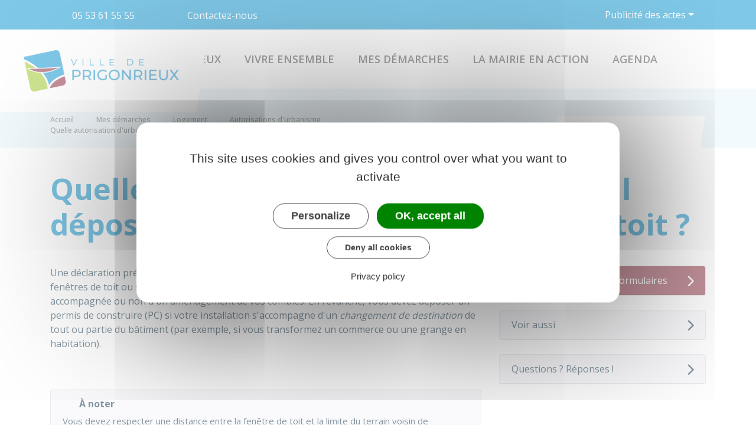

--- FILE ---
content_type: text/html; charset=UTF-8
request_url: https://www.ville-prigonrieux.fr/demarches/particuliers/F36766
body_size: 8406
content:
<!DOCTYPE html>
<html lang="fr">
    <head>
    	    <meta charset="utf-8">
    	        <meta name="google-site-verification" content="tahmhWuZchili3qIQCwb0oLgzw3KKjjO_udb4SFNFno">
    	    <meta name="viewport" content="width=device-width, initial-scale=1">
    	    <meta http-equiv="X-UA-Compatible" content="IE=edge">
    	    <meta name="msapplication-tap-highlight" content="no">
    	    <meta name="msapplication-TileColor" content="#882537">
    	    <meta name="theme-color" content="#fff">
    	    
    	    <link rel="apple-touch-icon" sizes="180x180" href="/www/clients/prigonrieux/favicons/favicon-180x180.png">
    	    <link rel="icon" sizes="192x192" href="/www/clients/prigonrieux/favicons/favicon-192x192.png">
    	    <link rel="icon" sizes="32x32" href="/www/clients/prigonrieux/favicons/favicon-32x32.png">
    	    <link rel="icon" sizes="16x16" href="/www/clients/prigonrieux/favicons/favicon-16x16.png">
    	    <link rel="manifest" href="/www/clients/prigonrieux/favicons/manifest.json">
    	    <link rel="search" type="application/opensearchdescription+xml" title="Prigonrieux" href="/www/clients/prigonrieux/opensearch.xml">
    	    <link href="https://fonts.googleapis.com/css?family=Open+Sans:400,500,600,700" rel="stylesheet" type="text/css">
    	    <link id="mainstyles" rel="stylesheet" href="https://www.ville-prigonrieux.fr/css/barbade/prigonrieux?v=1.2.1">
    	
    	    <link href="/www/fontawesome7/css/all.min.css" rel="stylesheet">
    	    
    	
    	    <title>Quelle autorisation d&#x27;urbanisme faut-il déposer pour installer une fenêtre de toit ? | Prigonrieux (Dordogne) | Site officiel</title>
    	    
    	    <link rel="alternate" type="application/rss+xml" title="Actualités" href="https://www.ville-prigonrieux.fr/feed/actualites">
    	    <link rel="alternate" type="application/rss+xml" title="Agenda" href="https://www.ville-prigonrieux.fr/feed/agenda">
    	
    	    <meta name="description" content="Site officiel de la commune de Prigonrieux (commune française du département de Dordogne) : infos pratiques, démarches administratives, agenda, élus et citoyens, histoire et géographie locale, plan interactif, newsletter...">
    	
    	    <meta name="DC.creator" content="Prigonrieux">
    	    <meta name="DC.publisher" content="Prigonrieux">
    	    
    	
    	    <!--<meta name="keywords" content="{metaKeywords}">-->
    	
    	    <meta name="DC.description" lang="Fr" content="Site officiel de la commune de Prigonrieux (commune française du département de Dordogne) : infos pratiques, démarches administratives, agenda, élus et citoyens, histoire et géographie locale, plan interactif, newsletter...">
    	    <meta property="og:title" content="Quelle autorisation d&#x27;urbanisme faut-il déposer pour installer une fenêtre de toit ? | Prigonrieux (Dordogne) | Site officiel">
    	    <meta property="og:type" content="article"/>
    	    <meta property="og:description" content="">
    	    <meta property="og:site_name" content="Prigonrieux">
    	
    	    <meta name="twitter:card" value="summary_large_image">
    	    <meta name="twitter:title" content="Quelle autorisation d&#x27;urbanisme faut-il déposer pour installer une fenêtre de toit ? | Prigonrieux (Dordogne) | Site officiel">
    	    <meta name="twitter:description" content="">        
    	    <meta property="og:image" content=""/>
    	    <meta property="twitter:image:src" content=""/>     
    	
    	        <script type="text/javascript">
    	            var tarteaucitronForceCDN = window.location.protocol + '//' + window.location.host + '/www/tarteaucitron/';
    	        </script>
    	        <script type="text/javascript" src="/www/tarteaucitron/tarteaucitron.min.js"></script>
    	        <script type="text/javascript">
    	        window.addEventListener("tac.open_alert", function() {
    	            $("#tarteaucitronPersonalize2").focus();
    	        });
    	        tarteaucitron.init({
    	            "privacyUrl": "/informations-legales/mentions-legales-5096",
    	            "hashtag": "#tarteaucitron", /* Ouverture automatique du panel avec le hashtag */
    	            "highPrivacy": true, /* désactiver le consentement implicite (en naviguant) ? */
    	            "DenyAllCta" : true, /* Show the deny all button */
    	            "AcceptAllCta" : true, /* Show the accept all button when highPrivacy on */
    	            "orientation": "middle", /* le bandeau doit être en haut (top) ou en bas (bottom) ? */
    	            "showIcon": false, /* Show cookie icon to manage cookies */
    	            "adblocker": false, /* Afficher un message si un adblocker est détecté */
    	            "showAlertSmall": false, /* afficher le petit bandeau en bas à droite ? */
    	            "cookieslist": true, /* Afficher la liste des cookies installés ? */
    	            "moreInfoLink": false, /* Show more info link */
    	            "useExternalCss": true, /* If false, the tarteaucitron.css file will be loaded */
    	            "removeCredit": true, /* supprimer le lien vers la source ? */
    	            "readmoreLink": "", /* Change the default readmore link pointing to tarteaucitron.io */
    	            "mandatory": true /* Show a message about mandatory cookies */
    	        });
    	        tarteaucitron.job = tarteaucitron.job || [];
    	
    	
    	
    	        (tarteaucitron.job = tarteaucitron.job || []).push('vimeo');
    	        (tarteaucitron.job = tarteaucitron.job || []).push('youtube');
    	        (tarteaucitron.job = tarteaucitron.job || []).push('dailymotion');
    	        </script>
    	
    	        <script src="https://www.gstatic.com/firebasejs/10.7.0/firebase-app-compat.js"></script>
    	        <script src="https://www.gstatic.com/firebasejs/10.7.0/firebase-messaging-compat.js"></script>
    	        <script type="text/javascript">
    	            // Initialize the Firebase app in the service worker by passing the configuration object
    	            firebase.initializeApp({
    	              apiKey: "AIzaSyDSwZ9nI_iO6fP9i7Er2NfjA9ZV_hirlfU",
    	              authDomain: "sempleo-405fc.firebaseapp.com",
    	              projectId: "sempleo-405fc",
    	              storageBucket: "sempleo-405fc.appspot.com",
    	              messagingSenderId: "1013698462206",
    	              appId: "1:1013698462206:web:a69985308d45ce83e940af"
    	            });
    	        </script>
    	    </head>
      <body>
        <span id="siteTop"></span>
        <header role="banner">
          <div class="topbar d-none d-lg-block">
    <div class="container d-flex">
      <div class="contacts flex-grow-1">
        <a href="tel:05 53 61 55 55" class="mr-lg-4 mr-xl-5"><i class="fas fa-phone-alt float-start"></i><span class="d-none d-lg-inline">05 53 61 55 55</span></a>
        <a href="/contactez-nous-5093" class="mr-lg-4 mr-xl-5"><i class="fas fa-envelope float-start"></i><span class="d-none d-lg-inline">Contactez-nous</span></a>
        <a href="https://www.facebook.com/villedeprigonrieux" target="_blank" rel="external"><span class="sr-only">Facebook</span>
          <i class="fab fa-facebook-f" title="Facebook"></i></a>
        <a href="https://www.instagram.com/villedeprigonrieux" target="_blank" rel="external"><span class="sr-only">Instagram</span>
          <i class="fab fa-instagram" title="Instagram"></i></a>
      </div>
        <div class="dropdown">
          <a class="dropdown-toggle" href="#" role="button" id="dropdownWebsites" data-toggle="dropdown" aria-expanded="false">Publicité des actes</a>
          <div class="dropdown-menu" aria-labelledby="dropdownWebsites">
            <a class="dropdown-item" href="/documents" title="Aller vers la page Publicité des actes">Publicité des actes</a>
            <a class="dropdown-item" href="/la-mairie-en-action/vie-municipale/decisions-municipales/archives-conseils-municipaux-de-2015-a-mai-2022-6241" title="Aller vers la page Archives - Conseils Municipaux de 2015 à mai 2022">Archives - Conseils Municipaux de 2015 à mai 2022</a>
          </div>
        </div>
    </div>
  </div>  <nav class="navbar navbar-expand-lg navbar-light p-0">
            <a class="navbar-brand" href="/" title="retour à la page d'accueil">
                <img src="https://www.ville-prigonrieux.fr/prigonrieux/images/prigonrieux_logo.png" class="logo" alt="Prigonrieux - Logo" title="Prigonrieux"><span class="sr-only">Prigonrieux</span>
            </a>
            <div class="navbar-search dropdown ml-auto d-lg-none d-xl-none">
              <button class="btn dropdown-toggle" type="button" id="dropdownSearchButtonMobile" data-toggle="dropdown" aria-haspopup="true" aria-expanded="false"><span class="sr-only">Accéder au formulaire de recherche</span><i class="fas fa-search m-0 d-block" aria-hidden="true"></i></button>
              <form action="/rechercher" class="form-inline dropdown-menu m-0" aria-labelledby="dropdownSearchButtonMobile">
                <div class="container">
                  <div class="search-field">
                    <input type="search" name="words" class="form-control mr-sm-2" placeholder="Rechercher..." aria-label="Rechercher..." value="" required="required">
                    <button type="submit"><span class="sr-only">Lancer la recherche</span><i class="fas fa-search" aria-hidden="true"></i></button>
                  </div>
                  <button type="button" class="close" aria-label="Close" data-toggle="dropdown" aria-expanded="false"><span class="sr-only">Fermer le formulaire de recherche</span><i class="fal fa-times" aria-hidden="true"></i></button>
                </div>
              </form>
            </div>
            <button class="navbar-toggler collapsed" type="button" data-toggle="collapse" data-target="#navbarSupportedContent" aria-controls="navbarSupportedContent" aria-expanded="false" aria-label="Toggle navigation">
              <i class="far fa-bars"></i>
              <i class="fal fa-times"></i>
            </button>
        
            <div class="collapse navbar-collapse" id="navbarSupportedContent">
              <div class="container">
                <ul class="navbar-nav ml-lg-auto ml-xl-auto">
                  <li class="nav-item dropdown">
                    <a class="nav-link dropdown-toggle" href="#" id="menu-1332" data-toggle="dropdown" aria-haspopup="true" aria-expanded="false" title="Afficher les sous-rubriques à partir de cette page">
                    Prigonrieux<i class="far fa-chevron-right" aria-hidden="true"></i>
                    </a>
                    <div class="dropdown-menu" aria-labelledby="menu-1332">
                      <div class="container">
                        <div class="menu-content">
                            <div class="item-flex">
                              <a class="dropdown-item" href="/prigonrieux/histoire-patrimoine-5070" title="Aller vers la page">Histoire / Patrimoine</a>
                            </div>
                            <div class="item-flex">
                              <a class="dropdown-item" href="https://www.ville-prigonrieux.fr/actualites" title="Aller vers la page">Actualités</a>
                            </div>
                            <div class="item-flex">
                              <a class="dropdown-item" href="/phototheque" target="_blank" title="Aller vers la page">Prigonrieux en images</a>
                            </div>
                            <div class="item-flex">
                              <a class="dropdown-item" href="/associations" title="Aller vers la page">Annuaire des associations</a>
                            </div>
                            <div class="item-flex">
                              <a class="dropdown-item" href="https://www.ville-prigonrieux.fr/entreprises#" title="Aller vers la page">Annuaire des professionnels</a>
                            </div>
                            <div class="item-flex">
                              <a class="dropdown-item" href="/cartographie" title="Aller vers la page">Plan interactif</a>
                            </div>
                            <div class="item-flex">
                              <a class="dropdown-item" href="/prigonrieux/equipements-culturels-et-sportifs-4994" title="Aller vers la page">Equipements culturels et sportifs</a>
                            </div>
                            <div class="item-flex">
                              <a class="dropdown-item" href="/prigonrieux/infos-pratiques-5815" title="Aller vers la page">Infos pratiques</a>
                            </div>
                        </div>
                      </div>
                    </div>
                  </li>
                  <li class="nav-item dropdown">
                    <a class="nav-link dropdown-toggle" href="#" id="menu-1337" data-toggle="dropdown" aria-haspopup="true" aria-expanded="false" title="Afficher les sous-rubriques à partir de cette page">
                    Vivre ensemble<i class="far fa-chevron-right" aria-hidden="true"></i>
                    </a>
                    <div class="dropdown-menu" aria-labelledby="menu-1337">
                      <div class="container">
                        <div class="menu-content">
                            <div class="item-flex">
                              <a class="dropdown-item" href="/vivre-ensemble/petite-enfance-6053" title="Aller vers la page">Petite enfance</a>
                            </div>
                            <div class="item-flex">
                              <a class="dropdown-item" href="/vivre-ensemble/enfance-5037" title="Aller vers la page">Enfance</a>
                            </div>
                            <div class="item-flex">
                              <a class="dropdown-item" href="/vivre-ensemble/jeunes-5042" title="Aller vers la page">Jeunes</a>
                            </div>
                            <div class="item-flex">
                              <a class="dropdown-item" href="/vivre-ensemble/seniors-5045" title="Aller vers la page">Seniors</a>
                            </div>
                            <div class="item-flex">
                              <a class="dropdown-item" href="/vivre-ensemble/defense-et-citoyennete-5822" title="Aller vers la page">Défense et citoyenneté</a>
                            </div>
                        </div>
                      </div>
                    </div>
                  </li>
                  <li class="nav-item dropdown">
                    <a class="nav-link dropdown-toggle" href="#" id="menu-1341" data-toggle="dropdown" aria-haspopup="true" aria-expanded="false" title="Afficher les sous-rubriques à partir de cette page">
                    Mes démarches<i class="far fa-chevron-right" aria-hidden="true"></i>
                    </a>
                    <div class="dropdown-menu" aria-labelledby="menu-1341">
                      <div class="container">
                        <div class="menu-content">
                            <div class="item-flex">
                              <a class="dropdown-item" href="https://www.ville-prigonrieux.fr/demarches" title="Aller vers la page">Démarches administratives</a>
                            </div>
                            <div class="item-flex">
                              <a class="dropdown-item" href="https://portail.berger-levrault.fr/MairieDePrigonrieux24130/accueil" target="_blank" title="Aller vers la page">Portail famille</a>
                            </div>
                            <div class="item-flex">
                              <a class="dropdown-item" href="/mes-demarches/activites-professionnelles-5826" title="Aller vers la page">Activités professionnelles</a>
                            </div>
                            <div class="item-flex">
                              <a class="dropdown-item" href="/mes-demarches/associations~-5843" title="Aller vers la page">Associations</a>
                            </div>
                            <div class="item-flex">
                              <a class="dropdown-item" href="/mes-demarches/elections-5838" title="Aller vers la page">Élections</a>
                            </div>
                            <div class="item-flex">
                              <a class="dropdown-item" href="/mes-demarches/urbanisme-6202" title="Aller vers la page">Urbanisme</a>
                            </div>
                            <div class="item-flex">
                              <a class="dropdown-item" href="/mes-demarches/location-salles-et-materiel-5840" title="Aller vers la page">Location salles et matériel</a>
                            </div>
                            <div class="item-flex">
                              <a class="dropdown-item" href="/mes-demarches/numeros-utiles-6207" title="Aller vers la page">Numéros utiles</a>
                            </div>
                        </div>
                      </div>
                    </div>
                  </li>
                  <li class="nav-item dropdown">
                    <a class="nav-link dropdown-toggle" href="#" id="menu-1346" data-toggle="dropdown" aria-haspopup="true" aria-expanded="false" title="Afficher les sous-rubriques à partir de cette page">
                    La Mairie en action<i class="far fa-chevron-right" aria-hidden="true"></i>
                    </a>
                    <div class="dropdown-menu" aria-labelledby="menu-1346">
                      <div class="container">
                        <div class="menu-content">
                            <div class="item-flex">
                              <a class="dropdown-item" href="/la-mairie-en-action/vie-municipale-5855" title="Aller vers la page">Vie municipale</a>
                            </div>
                            <div class="item-flex">
                              <a class="dropdown-item" href="/la-mairie-en-action/les-grands-projets-5865" title="Aller vers la page">Les grands projets</a>
                            </div>
                            <div class="item-flex">
                              <a class="dropdown-item" href="/la-mairie-en-action/actualites-travaux-6286" title="Aller vers la page">Actualités Travaux</a>
                            </div>
                            <div class="item-flex">
                              <a class="dropdown-item" href="/la-mairie-en-action/marches-publics-6153" title="Aller vers la page">Marchés publics</a>
                            </div>
                            <div class="item-flex">
                              <a class="dropdown-item" href="/la-mairie-en-action/recrutement-5868" title="Aller vers la page">Recrutement</a>
                            </div>
                            <div class="item-flex">
                              <a class="dropdown-item" href="/la-mairie-en-action/partenaires-5869" title="Aller vers la page">Partenaires</a>
                            </div>
                        </div>
                      </div>
                    </div>
                  </li>
                    <li class="nav-item">
                      <a class="nav-link" href="/agenda" title="Aller vers la page AGENDA">AGENDA</a>
                    </li>
                <li class="nav-item navbar-search dropdown d-none d-lg-block d-xl-block">
                  <button class="btn nav-link dropdown-toggle" type="button" id="dropdownSearchButton" data-toggle="dropdown" aria-haspopup="true" aria-expanded="false"><span class="sr-only">Accéder au formulaire de recherche</span><i class="fas fa-search m-0 d-block" aria-hidden="true"></i></button>
                  <form action="/rechercher" class="form-inline dropdown-menu m-0" aria-labelledby="dropdownSearchButton">
                    <div class="container">
                      <div class="search-field">
                        <input type="search" name="words" class="form-control mr-sm-2" placeholder="Rechercher..." aria-label="Rechercher..." value="" required="required">
                        <button type="submit"><span class="sr-only">Lancer la recherche</span><i class="fas fa-search" aria-hidden="true"></i></button>
                      </div>
                      <button type="button" class="close" aria-label="Close" data-toggle="dropdown" aria-expanded="false"><span class="sr-only">Fermer le formulaire de recherche</span><i class="fal fa-times" aria-hidden="true"></i></button>
                    </div>
                  </form>
                </li>
                  <li class="nav-item dropdown d-lg-none d-xl-none">
                    <a class="nav-link dropdown-toggle websites-menu" href="#" id="dropdownWebsitesMenu" data-toggle="dropdown" aria-haspopup="true" aria-expanded="false" title="Afficher les liens">
                    Publicité des actes<i class="fas fa-caret-right" aria-hidden="true"></i>
                    </a>
                    <div class="dropdown-menu" aria-labelledby="dropdownWebsitesMenu">
                      <div class="container">
                        <div class="menu-content">
                            <div class="item-flex">
                              <a class="dropdown-item" href="/documents" title="Aller vers la page Publicité des actes">Publicité des actes</a>
                            </div>
                            <div class="item-flex">
                              <a class="dropdown-item" href="/la-mairie-en-action/vie-municipale/decisions-municipales/archives-conseils-municipaux-de-2015-a-mai-2022-6241" title="Aller vers la page Archives - Conseils Municipaux de 2015 à mai 2022">Archives - Conseils Municipaux de 2015 à mai 2022</a>
                            </div>
                        </div>
                      </div>
                    </div>
                  </li>
        
                </ul>
              </div>
            </div>
          </nav>
        </header>
        <div class="modal fade" tabindex="-1" role="dialog" id="login-box">
          <div class="modal-dialog" role="document">
            <div class="modal-content">
              <div class="modal-header">
                <h1 class="modal-title">Connectez-vous</h1>
                <button type="button" class="close" data-dismiss="modal" aria-label="Close">
                  <span aria-hidden="true">&times;</span>
                </button>
              </div>
              <form id="login-form">
              <div class="modal-body">
                  <div class="form-group row">
                    <label for="loginemail" class="col-sm-4">Email</label>
                    <div class="col-sm-8">
                      <input type="email" name="login" class="form-control" id="loginemail" placeholder="mon email">
                    </div>
                  </div>
                  <div class="form-group row">
                    <label for="loginpassword" class="col-sm-4">Mot de passe</label>
                    <div class="col-sm-8">
                      <input type="password" name="password" class="form-control" id="loginpassword" placeholder="mon mot de passe">
                    </div>
                  </div>
                  <div class="row login-message d-none">
                    <div class="col text-danger"></div>
                  </div>
              </div>
              <div class="modal-footer">
                <button type="submit" class="btn btn-primary">Connexion</button>
              </div>
              </form>
            </div>
          </div>
        </div>
        <main class="page">
        <header class="header">
        	<div class="content">
        	  <div class="container">
        		<p class="breadcrumbs">
        				<a href="/" class="root d-none d-md-inline-block">Accueil</a>
        					<i class="fal fa-chevron-right d-none d-md-inline-block" aria-hidden="true"></i><a href="/demarches" class="d-none d-md-inline-block">Mes démarches</a>
        					<i class="fal fa-chevron-right d-none d-md-inline-block" aria-hidden="true"></i><a href="/demarches/particuliers/N19808" class="d-none d-md-inline-block">Logement</a>
        					<i class="fal fa-chevron-right d-none d-md-inline-block" aria-hidden="true"></i><a href="/demarches/particuliers/N319" class="d-none d-md-inline-block">Autorisations d&#x27;urbanisme</a>
        						<i class="fal fa-chevron-left d-md-none" aria-hidden="true"></i><a href="/demarches/particuliers/N319" class="d-md-none">Retour</a>
        		    	<i class="fal fa-chevron-right d-none d-md-inline-block" aria-hidden="true"></i>
        		    	<span class="d-none d-md-inline-block">Quelle autorisation d&#x27;urbanisme faut-il déposer pour installer une fenêtre de toit ?</span>
        		</p>
        		<p class="sharing-tools d-none d-md-block">
        			<span>Partager</span>
        			<a href="https://www.facebook.com/share.php?u=https://www.ville-prigonrieux.fr/demarches/particuliers/F36766" target="_blank" class="fab fa-facebook-f ml-3" title="Cliquer pour partager cette page sur Facebook"><span class="sr-only">Partager sur Facebook</span></a>
        			<a href="https://x.com/share?status=https://www.ville-prigonrieux.fr/demarches/particuliers/F36766" target="_blank" class="fa-brands fa-x-twitter ml-3" title="Cliquer pour partager cette page sur X - Twitter"><span class="sr-only">Partager sur X - Twitter</span></a>
        			<a href="https://www.linkedin.com/shareArticle?mini=true&amp;url=https://www.ville-prigonrieux.fr/demarches/particuliers/F36766" target="_blank" class="fa-brands fa-linkedin-in ml-3" title="Cliquer pour partager cette page sur Linkedin" rel="noopener"><span class="sr-only">Partager sur Linkedin</span></a>
        			<a href="mailto:?subject=Prigonrieux : &body=https://www.ville-prigonrieux.fr/demarches/particuliers/F36766" target="_blank" class="far fa-envelope ml-3" title="Cliquer pour partager cette page par email"><span class="sr-only">Partager par email</span></a>
        		</p>
        	  </div>
        	</div>
        	<div class="container">
        		<h1>Quelle autorisation d&#x27;urbanisme faut-il déposer pour installer une fenêtre de toit ?</h1>
        	</div>
        </header>
        
          <div class="body-page">
            <div class="container guide mt-4">

                            <div class="row guide-page mb-4">
                                <div class="col-lg-8 col-sm-12">
                                    <div class="row mb-4">
                                        <div class="col">
                                            		
				<p>Une déclaration préalable de travaux (DP) est nécessaire si vous installez une ou plusieurs fenêtres de toit ou si vous les changez pour un autre modèle. Cette installation peut être accompagnée ou non d'un aménagement de vos combles. En revanche, vous devez déposer un permis de construire (PC) si votre installation s'accompagne d'un <dfn title="Il existe 5 types de destinations : exploitation agricole et forestière, habitation, commerce et activités de service, équipements d'intérêt collectif et services publics, autres activités des secteurs secondaire ou tertiaire. Il y a changement de destination lorsque l'on passe d'une catégorie à une autre." data-type="definition">changement de destination</dfn> de tout ou partie du bâtiment (par exemple, si vous transformez un commerce ou une grange en habitation).</p>
		
		
		
		
		
		
		
		
		
		
		
		
		
		
		
		
		
		
		
		
		
		
		                                        </div>
                                    </div>

                                    <div class="row">
                                    </div>

                                    <div class="row mb-4 guide-content">
                                        <div class="col">
                                                                                    </div>
                                    </div>
                                    <div class="row mb-4 guide-content">
                                        <div class="col">
                                            				
		
		
		
		
		
		
				<div class="card bg-light mt-2">
					<div class="card-body">
						<h6 class="card-subtitle mb-2"><i class="fas fa-pen mr-2"></i>À noter</h6>
						<p class="card-text">Vous devez respecter une distance entre la fenêtre de toit et la limite du terrain voisin de 1,9 mètres si l'ouverture entraine une vue chez lui sans vous pencher, et de 0,6 mètre en vous penchant. Cependant, si vous obtenez l'accord écrit de votre voisin, vous pouvez décider de ne pas respecter ces règles.</p>
					</div>
				</div>
		
		
		
		
		
		
		
		
		
		
		
		
		
		
		
		
				
				<p>L'autorisation d'urbanisme est différente si vous installez une fenêtre de toit seule ou si vous l'accompagnez d'un aménagement de vos combles ou d'un changement de destination :</p>
		
		
		
		
		
		
		
		
		
		
		
		
		
		
		
		
		
		
		
		
		
		
				
		
		
		
		
		
		
		
		
		
		
		
		
		
		
					<div id="accordion-0bfcb15a">
						<div class="card mb-2">
							<div class="card-header p-0">
								<h5 class="m-0">
									<button class="btn btn-link btn-block" data-toggle="collapse" data-target="#accordion-0bfcb15a-0">Installation de fenêtre de toit seule</button>
								</h5>
							</div>
							<div id="accordion-0bfcb15a-0" class="collapse" data-parent="#accordion-0bfcb15a">
								<div class="card-body rte">
											
		
		
		
		
		
		
		
		
		
		
		
		
		
		
					<div id="accordion-e51723ee">
						<div class="card mb-2">
							<div class="card-header p-0">
								<h5 class="m-0">
									<button class="btn btn-link btn-block" data-toggle="collapse" data-target="#accordion-e51723ee-0">Cas général</button>
								</h5>
							</div>
							<div id="accordion-e51723ee-0" class="collapse" data-parent="#accordion-e51723ee">
								<div class="card-body rte">
											
		
		
		
		
		
		
		
		
		
		
		
		
		
		
					<div id="accordion-9730ae58">
						<div class="card mb-2">
							<div class="card-header p-0">
								<h5 class="m-0">
									<button class="btn btn-link btn-block" data-toggle="collapse" data-target="#accordion-9730ae58-0">Sur internet</button>
								</h5>
							</div>
							<div id="accordion-9730ae58-0" class="collapse" data-parent="#accordion-9730ae58">
								<div class="card-body rte">
											
				<p>Vous pouvez remplir et transmettre votre dossier de demande de DP sur internet :</p>
		
		
		
		
		
		
		
		
		
		
		
		
		
		
		
		
		
		
		
		
		
		
				
		
		
		
		
		
		
		
		
		
		
		
		
				<div class="card bg-light mt-2">
					<div class="card-body">
							<h5 class="card-title mb-2"><i class="far fa-hand-point-right mr-2"></i>Assistance pour votre demande d&#x27;autorisation d&#x27;urbanisme</h5>
														<p class="card-text text-center my-4">
							<a href="https://demarches.service-public.gouv.fr/mademarche/DAUA/demarche" target="_blank" class="btn btn-dark text-light"><i class="fas fa-external-link-alt mr-2"></i>Accéder au service en ligne</a>
						</p>
						<footer class="blockquote-footer text-center">Ministère chargé de l&#x27;urbanisme</footer>
					</div>
				</div>
		
		
		
		
		
		
		
		
		
		
								</div>
							</div>
						</div>
						<div class="card mb-2">
							<div class="card-header p-0">
								<h5 class="m-0">
									<button class="btn btn-link btn-block" data-toggle="collapse" data-target="#accordion-9730ae58-1">Formulaire</button>
								</h5>
							</div>
							<div id="accordion-9730ae58-1" class="collapse" data-parent="#accordion-9730ae58">
								<div class="card-body rte">
											
				<p>Vous pouvez remplir votre demande de DP au moyen d'un formulaire :</p>
		
		
		
		
		
		
		
		
		
		
		
		
		
		
		
		
		
		
		
		
		
		
				
		
		
		
		
		
		
		
		
		
		
		
		
				<div class="card bg-light mt-2">
					<div class="card-body">
							<h5 class="card-title mb-2"><i class="far fa-hand-point-right mr-2"></i>Déclaration préalable constructions et travaux non soumis à permis de construire</h5>
														<p class="card-text text-center my-4">
							<a href="https://www.formulaires.service-public.gouv.fr/gf/cerfa_16702.do" target="_blank" class="btn btn-dark text-light"><i class="fas fa-external-link-alt mr-2"></i>Accéder au Formulaire</a>
						</p>
						<footer class="blockquote-footer text-center">Ministère chargé de l&#x27;urbanisme</footer>
					</div>
				</div>
		
		
		
		
		
		
		
		
		
		
								</div>
							</div>
						</div>
					</div>
		
		
		
		
		
		
		
		
								</div>
							</div>
						</div>
						<div class="card mb-2">
							<div class="card-header p-0">
								<h5 class="m-0">
									<button class="btn btn-link btn-block" data-toggle="collapse" data-target="#accordion-e51723ee-1">À Paris</button>
								</h5>
							</div>
							<div id="accordion-e51723ee-1" class="collapse" data-parent="#accordion-e51723ee">
								<div class="card-body rte">
											
				<p>Vous devez déposer votre dossier au Bureau accueil et service à l'usager (<LienInterne LienPublication="R65617" type="Acronyme">Basu</LienInterne>) uniquement par voie dématérialisée :</p>
		
		
		
		
		
		
		
		
		
		
		
		
		
		
		
		
		
		
		
		
		
		
				
		
		
		
		
		
		
		
		
		
		
		
		
				<div class="card bg-light mt-2">
					<div class="card-body">
							<h5 class="card-title mb-2"><i class="far fa-hand-point-right mr-2"></i>Bureau accueil et service à l&#x27;usager (Basu) de Paris : guichet électronique unique</h5>
								
				<p>Guichet électronique unique pour toutes vos démarches d'urbanisme à Paris : préparer votre dossier, suivre vos demandes et déclarer vos chantiers.</p>
		
		
		
		
		
		
		
		
		
		
		
		
		
		
		
		
		
		
		
		
		
		
										<p class="card-text text-center my-4">
							<a href="https://teleservices.paris.fr/demarchesurbanisme/jsp/site/Portal.jsp?page&#x3D;accueil" target="_blank" class="btn btn-dark text-light"><i class="fas fa-external-link-alt mr-2"></i>Accéder au service en ligne</a>
						</p>
						<footer class="blockquote-footer text-center">Ville de Paris</footer>
					</div>
				</div>
		
		
		
		
		
		
		
		
		
		
								</div>
							</div>
						</div>
					</div>
		
		
		
		
		
		
		
		
								</div>
							</div>
						</div>
						<div class="card mb-2">
							<div class="card-header p-0">
								<h5 class="m-0">
									<button class="btn btn-link btn-block" data-toggle="collapse" data-target="#accordion-0bfcb15a-1">Installation de fenêtre de toit et aménagement de combles</button>
								</h5>
							</div>
							<div id="accordion-0bfcb15a-1" class="collapse" data-parent="#accordion-0bfcb15a">
								<div class="card-body rte">
											
		
		
		
		
		
		
		
		
		
		
		
		
		
		
					<div id="accordion-aa6c217b">
						<div class="card mb-2">
							<div class="card-header p-0">
								<h5 class="m-0">
									<button class="btn btn-link btn-block" data-toggle="collapse" data-target="#accordion-aa6c217b-0">Cas général</button>
								</h5>
							</div>
							<div id="accordion-aa6c217b-0" class="collapse" data-parent="#accordion-aa6c217b">
								<div class="card-body rte">
											
		
		
		
		
		
		
		
		
		
		
		
		
		
		
					<div id="accordion-6a5e10a8">
						<div class="card mb-2">
							<div class="card-header p-0">
								<h5 class="m-0">
									<button class="btn btn-link btn-block" data-toggle="collapse" data-target="#accordion-6a5e10a8-0">Sur internet</button>
								</h5>
							</div>
							<div id="accordion-6a5e10a8-0" class="collapse" data-parent="#accordion-6a5e10a8">
								<div class="card-body rte">
											
				<p>Vous pouvez remplir et transmettre votre dossier de demande de DP sur internet :</p>
		
		
		
		
		
		
		
		
		
		
		
		
		
		
		
		
		
		
		
		
		
		
				
		
		
		
		
		
		
		
		
		
		
		
		
				<div class="card bg-light mt-2">
					<div class="card-body">
							<h5 class="card-title mb-2"><i class="far fa-hand-point-right mr-2"></i>Assistance pour votre demande d&#x27;autorisation d&#x27;urbanisme</h5>
														<p class="card-text text-center my-4">
							<a href="https://demarches.service-public.gouv.fr/mademarche/DAUA/demarche" target="_blank" class="btn btn-dark text-light"><i class="fas fa-external-link-alt mr-2"></i>Accéder au service en ligne</a>
						</p>
						<footer class="blockquote-footer text-center">Ministère chargé de l&#x27;urbanisme</footer>
					</div>
				</div>
		
		
		
		
		
		
		
		
		
		
								</div>
							</div>
						</div>
						<div class="card mb-2">
							<div class="card-header p-0">
								<h5 class="m-0">
									<button class="btn btn-link btn-block" data-toggle="collapse" data-target="#accordion-6a5e10a8-1">Formulaire</button>
								</h5>
							</div>
							<div id="accordion-6a5e10a8-1" class="collapse" data-parent="#accordion-6a5e10a8">
								<div class="card-body rte">
											
				<p>Vous pouvez remplir votre demande de DP au moyen d'un formulaire :</p>
		
		
		
		
		
		
		
		
		
		
		
		
		
		
		
		
		
		
		
		
		
		
				
		
		
		
		
		
		
		
		
		
		
		
		
				<div class="card bg-light mt-2">
					<div class="card-body">
							<h5 class="card-title mb-2"><i class="far fa-hand-point-right mr-2"></i>Déclaration préalable constructions et travaux non soumis à permis de construire</h5>
														<p class="card-text text-center my-4">
							<a href="https://www.formulaires.service-public.gouv.fr/gf/cerfa_16702.do" target="_blank" class="btn btn-dark text-light"><i class="fas fa-external-link-alt mr-2"></i>Accéder au Formulaire</a>
						</p>
						<footer class="blockquote-footer text-center">Ministère chargé de l&#x27;urbanisme</footer>
					</div>
				</div>
		
		
		
		
		
		
		
		
		
		
								</div>
							</div>
						</div>
					</div>
		
		
		
		
		
		
		
		
								</div>
							</div>
						</div>
						<div class="card mb-2">
							<div class="card-header p-0">
								<h5 class="m-0">
									<button class="btn btn-link btn-block" data-toggle="collapse" data-target="#accordion-aa6c217b-1">À Paris</button>
								</h5>
							</div>
							<div id="accordion-aa6c217b-1" class="collapse" data-parent="#accordion-aa6c217b">
								<div class="card-body rte">
											
				<p>Vous devez déposer votre dossier au Bureau accueil et service à l'usager (<LienInterne LienPublication="R65617" type="Acronyme">Basu</LienInterne>) uniquement par voie dématérialisée :</p>
		
		
		
		
		
		
		
		
		
		
		
		
		
		
		
		
		
		
		
		
		
		
				
		
		
		
		
		
		
		
		
		
		
		
		
				<div class="card bg-light mt-2">
					<div class="card-body">
							<h5 class="card-title mb-2"><i class="far fa-hand-point-right mr-2"></i>Bureau accueil et service à l&#x27;usager (Basu) de Paris : guichet électronique unique</h5>
								
				<p>Guichet électronique unique pour toutes vos démarches d'urbanisme à Paris : préparer votre dossier, suivre vos demandes et déclarer vos chantiers.</p>
		
		
		
		
		
		
		
		
		
		
		
		
		
		
		
		
		
		
		
		
		
		
										<p class="card-text text-center my-4">
							<a href="https://teleservices.paris.fr/demarchesurbanisme/jsp/site/Portal.jsp?page&#x3D;accueil" target="_blank" class="btn btn-dark text-light"><i class="fas fa-external-link-alt mr-2"></i>Accéder au service en ligne</a>
						</p>
						<footer class="blockquote-footer text-center">Ville de Paris</footer>
					</div>
				</div>
		
		
		
		
		
		
		
		
		
		
								</div>
							</div>
						</div>
					</div>
		
		
		
		
		
		
		
		
								</div>
							</div>
						</div>
						<div class="card mb-2">
							<div class="card-header p-0">
								<h5 class="m-0">
									<button class="btn btn-link btn-block" data-toggle="collapse" data-target="#accordion-0bfcb15a-2">Installation de fenêtre de toit et changement de destination</button>
								</h5>
							</div>
							<div id="accordion-0bfcb15a-2" class="collapse" data-parent="#accordion-0bfcb15a">
								<div class="card-body rte">
											
		
		
		
		
		
		
		
		
		
		
		
		
		
		
					<div id="accordion-be8762af">
						<div class="card mb-2">
							<div class="card-header p-0">
								<h5 class="m-0">
									<button class="btn btn-link btn-block" data-toggle="collapse" data-target="#accordion-be8762af-0">Cas général</button>
								</h5>
							</div>
							<div id="accordion-be8762af-0" class="collapse" data-parent="#accordion-be8762af">
								<div class="card-body rte">
											
		
		
		
		
		
		
		
		
		
		
		
		
		
		
					<div id="accordion-6d787c91">
						<div class="card mb-2">
							<div class="card-header p-0">
								<h5 class="m-0">
									<button class="btn btn-link btn-block" data-toggle="collapse" data-target="#accordion-6d787c91-0">Sur internet</button>
								</h5>
							</div>
							<div id="accordion-6d787c91-0" class="collapse" data-parent="#accordion-6d787c91">
								<div class="card-body rte">
											
				<p>Vous pouvez remplir et transmettre votre dossier de demande de PC sur internet :</p>
		
		
		
		
		
		
		
		
		
		
		
		
		
		
		
		
		
		
		
		
		
		
				
		
		
		
		
		
		
		
		
		
		
		
		
				<div class="card bg-light mt-2">
					<div class="card-body">
							<h5 class="card-title mb-2"><i class="far fa-hand-point-right mr-2"></i>Assistance pour votre demande d&#x27;autorisation d&#x27;urbanisme</h5>
														<p class="card-text text-center my-4">
							<a href="https://demarches.service-public.gouv.fr/mademarche/DAUA/demarche" target="_blank" class="btn btn-dark text-light"><i class="fas fa-external-link-alt mr-2"></i>Accéder au service en ligne</a>
						</p>
						<footer class="blockquote-footer text-center">Ministère chargé de l&#x27;urbanisme</footer>
					</div>
				</div>
		
		
		
		
		
		
		
		
		
		
								</div>
							</div>
						</div>
						<div class="card mb-2">
							<div class="card-header p-0">
								<h5 class="m-0">
									<button class="btn btn-link btn-block" data-toggle="collapse" data-target="#accordion-6d787c91-1">Formulaire</button>
								</h5>
							</div>
							<div id="accordion-6d787c91-1" class="collapse" data-parent="#accordion-6d787c91">
								<div class="card-body rte">
											
		
		
		
		
		
		
		
		
		
		
		
		
		
		
					<div id="accordion-613bb78e">
						<div class="card mb-2">
							<div class="card-header p-0">
								<h5 class="m-0">
									<button class="btn btn-link btn-block" data-toggle="collapse" data-target="#accordion-613bb78e-0">Maison individuelle</button>
								</h5>
							</div>
							<div id="accordion-613bb78e-0" class="collapse" data-parent="#accordion-613bb78e">
								<div class="card-body rte">
											
				<p>Vous pouvez remplir votre demande de PC au moyen d'un formulaire :</p>
		
		
		
		
		
		
		
		
		
		
		
		
		
		
		
		
		
		
		
		
		
		
				
		
		
		
		
		
		
		
		
		
		
		
		
				<div class="card bg-light mt-2">
					<div class="card-body">
							<h5 class="card-title mb-2"><i class="far fa-hand-point-right mr-2"></i>Demande de permis de construire pour une maison individuelle et/ou ses annexes (PCMI)</h5>
														<p class="card-text text-center my-4">
							<a href="https://www.formulaires.service-public.gouv.fr/gf/cerfa_13406.do" target="_blank" class="btn btn-dark text-light"><i class="fas fa-external-link-alt mr-2"></i>Accéder au Formulaire</a>
						</p>
						<footer class="blockquote-footer text-center">Ministère chargé de l&#x27;urbanisme</footer>
					</div>
				</div>
		
		
		
		
		
		
		
		
		
		
								</div>
							</div>
						</div>
						<div class="card mb-2">
							<div class="card-header p-0">
								<h5 class="m-0">
									<button class="btn btn-link btn-block" data-toggle="collapse" data-target="#accordion-613bb78e-1">Autre type de bâtiment</button>
								</h5>
							</div>
							<div id="accordion-613bb78e-1" class="collapse" data-parent="#accordion-613bb78e">
								<div class="card-body rte">
											
				<p>Vous pouvez remplir votre demande de PC au moyen d'un formulaire :</p>
		
		
		
		
		
		
		
		
		
		
		
		
		
		
		
		
		
		
		
		
		
		
				
		
		
		
		
		
		
		
		
		
		
		
		
				<div class="card bg-light mt-2">
					<div class="card-body">
							<h5 class="card-title mb-2"><i class="far fa-hand-point-right mr-2"></i>Demande de permis de construire (autre que portant sur une maison individuelle ou ses annexes)</h5>
														<p class="card-text text-center my-4">
							<a href="https://www.formulaires.service-public.gouv.fr/gf/cerfa_13409.do" target="_blank" class="btn btn-dark text-light"><i class="fas fa-external-link-alt mr-2"></i>Accéder au Formulaire</a>
						</p>
						<footer class="blockquote-footer text-center">Ministère chargé de l&#x27;urbanisme</footer>
					</div>
				</div>
		
		
		
		
		
		
		
		
		
		
								</div>
							</div>
						</div>
					</div>
		
		
		
		
		
		
		
		
								</div>
							</div>
						</div>
					</div>
		
		
		
		
		
		
		
		
								</div>
							</div>
						</div>
						<div class="card mb-2">
							<div class="card-header p-0">
								<h5 class="m-0">
									<button class="btn btn-link btn-block" data-toggle="collapse" data-target="#accordion-be8762af-1">À Paris</button>
								</h5>
							</div>
							<div id="accordion-be8762af-1" class="collapse" data-parent="#accordion-be8762af">
								<div class="card-body rte">
											
				<p>Vous devez déposer votre dossier au Bureau accueil et service à l'usager (<LienInterne LienPublication="R65617" type="Acronyme">Basu</LienInterne>) uniquement par voie dématérialisée :</p>
		
		
		
		
		
		
		
		
		
		
		
		
		
		
		
		
		
		
		
		
		
		
				
		
		
		
		
		
		
		
		
		
		
		
		
				<div class="card bg-light mt-2">
					<div class="card-body">
							<h5 class="card-title mb-2"><i class="far fa-hand-point-right mr-2"></i>Bureau accueil et service à l&#x27;usager (Basu) de Paris : guichet électronique unique</h5>
								
				<p>Guichet électronique unique pour toutes vos démarches d'urbanisme à Paris : préparer votre dossier, suivre vos demandes et déclarer vos chantiers.</p>
		
		
		
		
		
		
		
		
		
		
		
		
		
		
		
		
		
		
		
		
		
		
										<p class="card-text text-center my-4">
							<a href="https://teleservices.paris.fr/demarchesurbanisme/jsp/site/Portal.jsp?page&#x3D;accueil" target="_blank" class="btn btn-dark text-light"><i class="fas fa-external-link-alt mr-2"></i>Accéder au service en ligne</a>
						</p>
						<footer class="blockquote-footer text-center">Ville de Paris</footer>
					</div>
				</div>
		
		
		
		
		
		
		
		
		
		
								</div>
							</div>
						</div>
					</div>
		
		
		
		
		
		
		
		
								</div>
							</div>
						</div>
					</div>
		
		
		
		
		
		
		
		
				
				<p>L'installation de fenêtre de toit accompagnée d'un <a href="/demarches/particuliers/F36775" class="internal">aménagement des combles</a>, d'un <a href="/demarches/particuliers/F36777" class="internal">agrandissement</a> ou d'un <a href="/demarches/particuliers/F35336" class="internal">changement de destination</a> peut avoir une incidence sur vos impôts fonciers. Pour plus de renseignements, vous pouvez contacter votre centre départemental des impôts fonciers :</p>
		
		
		
		
		
		
		
		
		
		
		
		
		
		
		
		
		
		
		
		
		
		
				
		
		
		
		
		
		
		
		
		
		
		
				<h6 class="mt-4">Où s'adresser ?</h6>
				<ul>
					
			
			
			
			
			
			
			
			
			
			
			
			
			
			
			
			
			
			
			
			
			
						<li>
								<a href="https://lannuaire.service-public.gouv.fr/navigation/centre_impots_fonciers" target="_blank" class="external"><i class="fas fa-external-link-alt mr-2"></i>Centre départemental des impôts fonciers (CDIF)</a>
						</li>
			
					</ul>
		
		
		
		
		
		
		
		
		
		
		
		                                        </div>
                                    </div>

                                    <div class="row">
                                        <div class="col-sm-12 mb-4">
                                            <div class="card h-100">
                                                    <div class="card-header bg-light">Textes de référence</div>
                                                
                                                    <div class="list-group list-group-flush m-0">
                                                        <a class="list-group-item list-group-item-action" href="https://www.legifrance.gouv.fr/codes/article_lc/LEGIARTI000031764577" target="_blank">
                                                            
                                                            <i class="fas fa-external-link-alt mr-2"></i>
                                                            Code de l&#x27;urbanisme : article R*421-14
                                                        </a>
                                                        <a class="list-group-item list-group-item-action" href="https://www.legifrance.gouv.fr/codes/article_lc/LEGIARTI000034355355" target="_blank">
                                                            
                                                            <i class="fas fa-external-link-alt mr-2"></i>
                                                            Code de l&#x27;urbanisme : article R*421-17
                                                        </a>
                                                        <a class="list-group-item list-group-item-action" href="https://www.legifrance.gouv.fr/codes/id/LEGISCTA000006150123" target="_blank">
                                                            
                                                            <i class="fas fa-external-link-alt mr-2"></i>
                                                            Code civil : articles 675 à 680
                                                        </a>
                                                    </div>
                                                
                                            </div>                                        </div>
                                    </div>
                                </div>
                                <div class="col-lg-4 col-sm-12">
                                    <div class="row">
                                        <div class="col-sm-12 mb-4">
                                            <div class="card h-100">
                                                    <div class="card-header bg-primary collapsable collapsed" data-toggle="collapse" data-target="#collapse_6nxidbum"><i class="far fa-hand-point-right mr-2"></i>Services en ligne et formulaires</div>
                                                <div class="collapse" id="collapse_6nxidbum">
                                                    <div class="list-group list-group-flush m-0">
                                                        <a class="list-group-item list-group-item-action" href="/demarches/particuliers/R52221">
                                                            <i class="far fa-file mr-2"></i>
                                                            
                                                            Assistance pour votre demande d&#x27;autorisation d&#x27;urbanisme
                                                        </a>
                                                        <a class="list-group-item list-group-item-action" href="/demarches/particuliers/R66455">
                                                            <i class="far fa-file mr-2"></i>
                                                            
                                                            Bureau accueil et service à l&#x27;usager (Basu) de Paris : guichet électronique unique
                                                        </a>
                                                        <a class="list-group-item list-group-item-action" href="/demarches/particuliers/R2028">
                                                            <i class="far fa-file mr-2"></i>
                                                            
                                                            Déclaration préalable constructions et travaux non soumis à permis de construire
                                                        </a>
                                                        <a class="list-group-item list-group-item-action" href="/demarches/particuliers/R11637">
                                                            <i class="far fa-file mr-2"></i>
                                                            
                                                            Demande de permis de construire pour une maison individuelle et/ou ses annexes (PCMI)
                                                        </a>
                                                        <a class="list-group-item list-group-item-action" href="/demarches/particuliers/R20835">
                                                            <i class="far fa-file mr-2"></i>
                                                            
                                                            Demande de permis de construire (autre que portant sur une maison individuelle ou ses annexes)
                                                        </a>
                                                    </div>
                                                </div>
                                            </div>                                        </div>
                                        <div class="col-sm-12 mb-4">
                                            <div class="card h-100">
                                                    <div class="card-header bg-light collapsable collapsed" data-toggle="collapse" data-target="#collapse_p8nf7gis">Voir aussi</div>
                                                <div class="collapse" id="collapse_p8nf7gis">
                                                    <div class="list-group list-group-flush m-0">
                                                        <a class="list-group-item list-group-item-action" href="/demarches/particuliers/F17578">
                                                            
                                                            
                                                            Déclaration préalable (DP)
                                                        </a>
                                                        <a class="list-group-item list-group-item-action" href="/demarches/particuliers/F1986">
                                                            
                                                            
                                                            Permis de construire (PC)
                                                        </a>
                                                        <a class="list-group-item list-group-item-action" href="/demarches/particuliers/F1992">
                                                            
                                                            
                                                            Déclaration d&#x27;ouverture de chantier (DOC)
                                                        </a>
                                                        <a class="list-group-item list-group-item-action" href="/demarches/particuliers/F1997">
                                                            
                                                            
                                                            Déclaration attestant l&#x27;achèvement et la conformité des travaux (DAACT)
                                                        </a>
                                                        <a class="list-group-item list-group-item-action" href="/demarches/particuliers/F31473">
                                                            
                                                            
                                                            Maison : travaux extérieurs
                                                        </a>
                                                    </div>
                                                </div>
                                            </div>                                        </div>
                                        <div class="col-sm-12 mb-4">
                                            <div class="card h-100">
                                                    <div class="card-header bg-light collapsable collapsed" data-toggle="collapse" data-target="#collapse_igbqv2tf">Questions ? Réponses !</div>
                                                <div class="collapse" id="collapse_igbqv2tf">
                                                    <div class="list-group list-group-flush m-0">
                                                        <a class="list-group-item list-group-item-action" href="/demarches/particuliers/F76">
                                                            
                                                            
                                                            Création d&#x27;une ouverture ou d&#x27;un aménagement avec vue chez le voisin : quelles sont les règles ?
                                                        </a>
                                                        <a class="list-group-item list-group-item-action" href="/demarches/particuliers/F36775">
                                                            
                                                            
                                                            Faut-il une autorisation d&#x27;urbanisme pour aménager des combles ?
                                                        </a>
                                                        <a class="list-group-item list-group-item-action" href="/demarches/particuliers/F35336">
                                                            
                                                            
                                                            Qu&#x27;est-ce que le changement de destination d&#x27;un bâtiment ?
                                                        </a>
                                                        <a class="list-group-item list-group-item-action" href="/demarches/particuliers/F2868">
                                                            
                                                            
                                                            Surface de plancher, emprise au sol et surface taxable d&#x27;une construction : quelles sont les règles de calcul ?
                                                        </a>
                                                        <a class="list-group-item list-group-item-action" href="/demarches/particuliers/F35349">
                                                            
                                                            
                                                            Qui peut déposer une demande d&#x27;autorisation d&#x27;urbanisme (permis de construire, déclaration préalable...) ?
                                                        </a>
                                                        <a class="list-group-item list-group-item-action" href="/demarches/particuliers/F2416">
                                                            
                                                            
                                                            Comment transformer un local professionnel ou commercial en logement ?
                                                        </a>
                                                        <a class="list-group-item list-group-item-action" href="/demarches/particuliers/F35742">
                                                            
                                                            
                                                            Quels sont les travaux à déclarer aux impôts ?
                                                        </a>
                                                    </div>
                                                </div>
                                            </div>                                        </div>
                                    </div>
                                </div>
                            </div>


                            <div class="row">
                                <div class="col">
                                    <a href="https://www.service-public.fr" target="_blank"><img class="h-25" src="/www/img/guide/logo-Premier-Ministre.svg" alt="service-public.fr"></a>
                                </div>
                            </div>

            </div>
          </div>
        </main>

    	<footer>
    		<div class="container">
    			<div class="row mb-md-5">
    				<div class="col-12 col-md-6 left-column text-md-left text-center">
    					<div class="row">
    						<div class="col-12 col-md-4">
    					        <img src="https://www.ville-prigonrieux.fr/prigonrieux/images/prigonrieux-logo-favicon.png" class="logo mb-5" alt="Logo du site" title="Logo du site">
    						</div>
    						<div class="col-12 col-md-8">
    							<p class="subtitle">Prigonrieux</p>
    				        	<p class="mb-3">1 Place du Groupe Loiseau<br>
    				        		24130 Prigonrieux
    				        		<br>France</p>
    								<p class="mb-3"><a href="tel:05 53 61 55 55"><i class="fal fa-phone-alt mr-2" aria-hidden="true"></i>05 53 61 55 55</a></p>
    						        <p class="m-0"><strong>Horaires de la mairie</strong></p>
    						        <div class="mb-3"> 
    							        <div class="timetable">
						          <div class="days-line">
						              <span class="days">Lundi : </span>
						              <span class="set-times"><span class="times">08h30 - 12h30</span><span class="times">13h30 - 17h30</span></span>
						            
						          </div>
						        </div>
						        <div class="timetable">
						          <div class="days-line">
						              <span class="days">Mardi, Mercredi, Jeudi et Vendredi : </span>
						              <span class="set-times"><span class="times">08h30 - 12h30</span></span>
						            
						          </div>
						        </div>
						        						    </div>
    					      	<p class="mb-5"><a href="/contactez-nous-5093" class="btn btn-secondary btn-contact"><i class="far fa-envelope mr-2" aria-hidden="true"></i>Contactez-nous</a></p>
    						</div>
    					</div>
    				</div>
    				<div class="col-12 col-md-6 text-center right-column">
    				        <p class="mb-5"><a href="/newsletter-abonnement" class="btn btn-tertiary btn-newsletter"><i class="fal fa-paper-plane left" aria-hidden="true"></i></i>Abonnement<br>newsletter<br><span>Recevez notre info par mail</span><i class="far fa-chevron-right ml-2 right" aria-hidden="true"></i></a></p>
    		            	<p class="socialstitle mb-3">NOUS SUIVRE</p>
    		            	<p class="socials"> 
    			                <a href="https://www.facebook.com/villedeprigonrieux" target="_blank" rel="external"><span class="sr-only">Facebook</span>
    								<i class="fab fa-facebook-f" title="Facebook"></i></a>
    			                <a href="https://www.instagram.com/villedeprigonrieux" target="_blank" rel="external"><span class="sr-only">Instagram</span>
    								<i class="fab fa-instagram" title="Instagram"></i></a>
    			        	</p>
    				</div>
    			</div>
    			<!-- Matomo Image Tracker-->
    	    	<img referrerpolicy="no-referrer-when-downgrade" src="https://matomo.artifica.fr/matomo.php?idsite=8&amp;rec=1" style="border:0" alt="" />
    	    	<!-- End Matomo -->
    		</div>
    		<div class="bottombar">
    			<div class="container text-center">
    				<p class="m-0">
    					<span class="copyright">&copy; Prigonrieux 2026</span><span class="separator"> • </span><a href="/informations-legales/mentions-legales-5096">Mentions légales</a><span class="separator"> • </span><a href="/informations-legales/accessibilite-5097">Accessibilité</a><span class="separator"> • </span><a href="" class="tarteaucitronOpenPanel">Gestion des cookies</a>
    			    	<span class="separator"> • </span><a href="https://www.artifica.one" target="_blank" class="powered">Site créé avec Artifica One</a>
    				</p>
    			</div>
    		</div>
    	</footer>
    	
    	<a href="#siteTop" class="toPageTop hidden-print">
    	  <span class="far fa-chevron-up" aria-hidden="true"></span>
    	  <span class="sr-only">Retour en haut de page</span>
    	</a>
    	
    	<script src="/www/themes/barbade/js/scripts.combined.js?v=1.2.1" async></script>
    	    <script type="text/javascript">
        var SAFARI=false;
    </script>
    <script src="/www/js/pwa.min.js" type="text/javascript" async></script>
    </body>
</html>